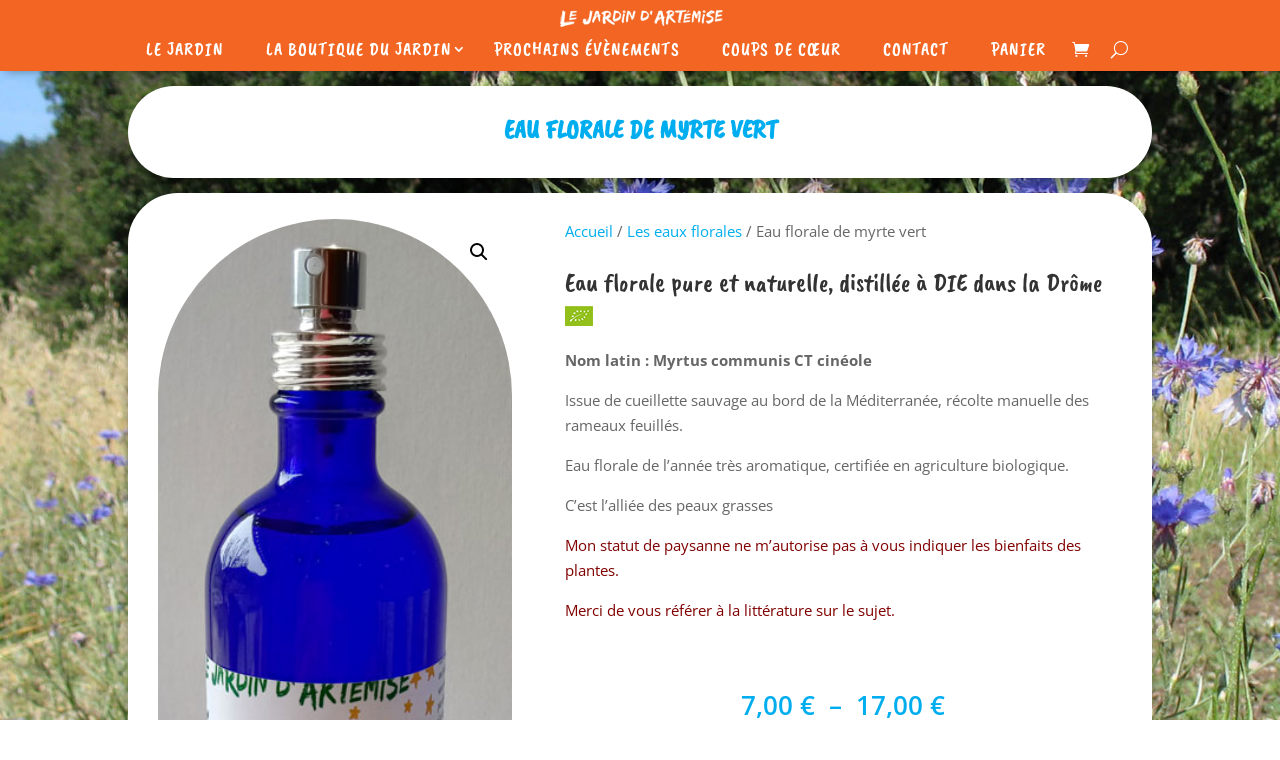

--- FILE ---
content_type: text/css
request_url: https://lejardindartemise.org/wp-content/plugins/wp-translations-pro/assets/css/wpt-divi-front-styles.min.css?ver=1.2.10
body_size: 52
content:
.widget_search input#searchsubmit{padding:.5em!important;font-size:12px!important}.et-db #et-boc .et-fb-settings-tabs-nav-item{font-size:13px!important}.widget_search input#searchsubmit{padding:.5em!important;font-size:12px!important}.et-db #et-boc .et-fb-settings-tabs-nav-item{font-size:13px!important}.widget_search input#searchsubmit{padding:.5em!important;font-size:12px!important}.et-db #et-boc .et-fb-settings-tabs-nav-item{font-size:13px!important}.widget_search input#searchsubmit{padding:.5em!important;font-size:12px!important}.et-db #et-boc .et-fb-settings-tabs-nav-item{font-size:13px!important}.widget_search input#searchsubmit{padding:.5em!important;font-size:12px!important}.et-db #et-boc .et-fb-settings-tabs-nav-item{font-size:13px!important}.widget_search input#searchsubmit{padding:.5em!important;font-size:12px!important}.et-db #et-boc .et-fb-settings-tabs-nav-item{font-size:13px!important}.widget_search input#searchsubmit{padding:.5em!important;font-size:12px!important}.et-db #et-boc .et-fb-settings-tabs-nav-item{font-size:13px!important}.widget_search input#searchsubmit{padding:.5em!important;font-size:12px!important}.et-db #et-boc .et-fb-settings-tabs-nav-item{font-size:13px!important}.widget_search input#searchsubmit{padding:.5em!important;font-size:12px!important}.et-db #et-boc .et-fb-settings-tabs-nav-item{font-size:13px!important}.widget_search input#searchsubmit{padding:.5em!important;font-size:12px!important}.et-db #et-boc .et-fb-settings-tabs-nav-item{font-size:13px!important}.widget_search input#searchsubmit{padding:.5em!important;font-size:12px!important}.et-db #et-boc .et-fb-settings-tabs-nav-item{font-size:13px!important}.widget_search input#searchsubmit{padding:.5em!important;font-size:12px!important}.et-db #et-boc .et-fb-settings-tabs-nav-item{font-size:13px!important}.widget_search input#searchsubmit{padding:.5em!important;font-size:12px!important}.et-db #et-boc .et-fb-settings-tabs-nav-item{font-size:13px!important}.widget_search input#searchsubmit{padding:.5em!important;font-size:12px!important}.et-db #et-boc .et-fb-settings-tabs-nav-item{font-size:13px!important}.widget_search input#searchsubmit{padding:.5em!important;font-size:12px!important}.et-db #et-boc .et-fb-settings-tabs-nav-item{font-size:13px!important}.widget_search input#searchsubmit{padding:.5em!important;font-size:12px!important}.et-db #et-boc .et-fb-settings-tabs-nav-item{font-size:13px!important}.widget_search input#searchsubmit{padding:.5em!important;font-size:12px!important}.et-db #et-boc .et-fb-settings-tabs-nav-item{font-size:13px!important}